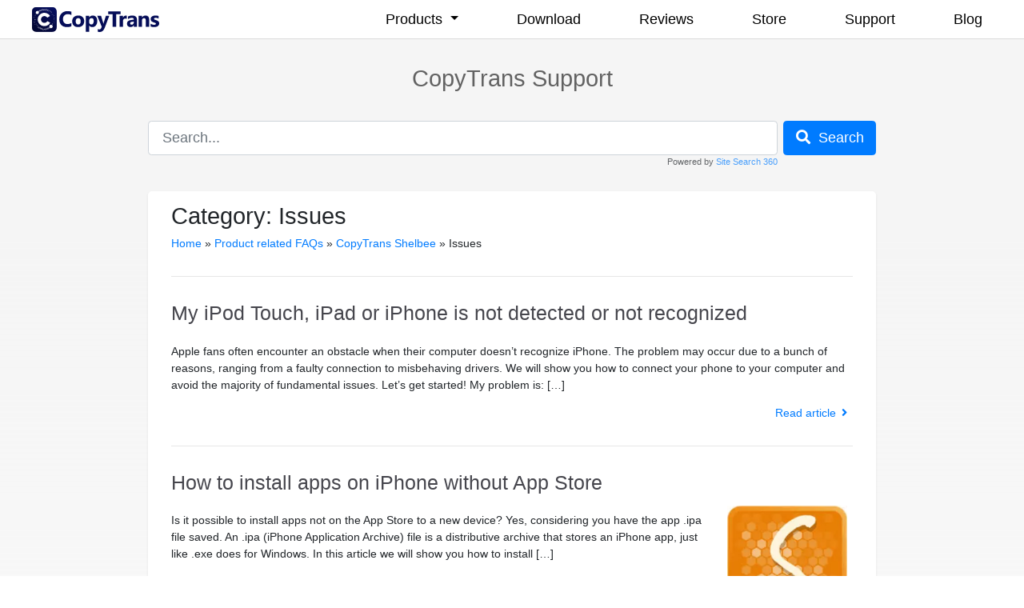

--- FILE ---
content_type: text/html
request_url: https://www.copytrans.net/support/product-related-faqs/copytrans-shelbee/issues-copytrans-shelbee/
body_size: 10176
content:
<!DOCTYPE html>
<html lang="en">
<head>
<meta charset="UTF-8">
<meta http-equiv="content-type" content="text/html; charset=UTF-8">
<meta name="viewport" content="width=device-width, minimum-scale=1, maximum-scale=1">
<meta name="author" content="CopyTrans">
<link rel="shortcut icon" href="/favicon.ico">
<link rel="apple-touch-icon" sizes="57x57" href="/images/icons/apple-touch-icon-57x57.png">
<link rel="apple-touch-icon" sizes="72x72" href="/images/icons/apple-touch-icon-72x72.png">
<link rel="apple-touch-icon" sizes="114x114" href="/images/icons/apple-touch-icon-114x114.png">
<link rel="apple-touch-icon" sizes="144x144" href="/images/icons/apple-touch-icon-144x144.png">
<title>Issues</title>

<!-- The SEO Framework by Sybre Waaijer -->
<meta name="robots" content="noindex,max-snippet:-1,max-image-preview:large,max-video-preview:-1" />
<link rel="next" href="https://www.copytrans.net/support/product-related-faqs/copytrans-shelbee/issues-copytrans-shelbee/page/2/" />
<!-- / The SEO Framework by Sybre Waaijer | 0.56ms meta | 0.21ms boot -->

<link rel='dns-prefetch' href='//cdnjs.cloudflare.com'>
<link rel='dns-prefetch' href='//www.google-analytics.com' />
<link rel='dns-prefetch' href='//www.googletagmanager.com' />
<link rel='dns-prefetch' href='//cdn.sitesearch360.com' />
<link rel='dns-prefetch' href='//copytrans-support.disqus.com' />
<link rel='stylesheet' id='beam-me-up-css-css' rel="preload" as="style" href='https://www.copytrans.net/app/plugins/copytrans-beam-me-up/assets/beam-me-up.css?ver=1768456391' media='all'>
<link rel='stylesheet' id='wp-postratings-css' rel="preload" as="style" href='https://www.copytrans.net/app/plugins/wp-postratings/css/postratings-css.css?ver=1.91.2' media='all'>
<link rel='stylesheet' id='bootstrap-css' rel="preload" as="style" href='https://cdnjs.cloudflare.com/ajax/libs/bootstrap/4.6.2/css/bootstrap.min.css' media='all' integrity="sha512-rt/SrQ4UNIaGfDyEXZtNcyWvQeOq0QLygHluFQcSjaGB04IxWhal71tKuzP6K8eYXYB6vJV4pHkXcmFGGQ1/0w==" crossorigin="anonymous" referrerpolicy="no-referrer">
<link rel='stylesheet' id='navbar-css' rel="preload" as="style" href='https://www.copytrans.net/app/themes/copytrans/css/navbar-footer.css' media='all'>
<link rel='stylesheet' id='theme-style-css' rel="preload" as="style" href='https://www.copytrans.net/app/themes/support/style.css?ver=1768456391' media='all'>
<link rel='stylesheet' id='font-awesome-css' rel="preload" as="style" href='https://cdnjs.cloudflare.com/ajax/libs/font-awesome/5.9.0/css/all.min.css' media='all' integrity="sha512-q3eWabyZPc1XTCmF+8/LuE1ozpg5xxn7iO89yfSOd5/oKvyqLngoNGsx8jq92Y8eXJ/IRxQbEC+FGSYxtk2oiw==" crossorigin="anonymous" referrerpolicy="no-referrer">
<script src='https://cdnjs.cloudflare.com/ajax/libs/jquery/3.7.1/jquery.min.js' id='jquery-js' integrity="sha512-v2CJ7UaYy4JwqLDIrZUI/4hqeoQieOmAZNXBeQyjo21dadnwR+8ZaIJVT8EE2iyI61OV8e6M8PP2/4hpQINQ/g==" crossorigin="anonymous" referrerpolicy="no-referrer"></script>
<style id='critical-css' type='text/css'>h1,.h1{font-size:2rem}h2,.h2{font-size:1.75rem}h3,.h3{font-size:1.5rem}h4,.h4{font-size:1.25rem}h5,.h5{font-size:1.125rem}h6,.h6{font-size:1rem}:root,:host{font-size:70%}@media (min-width: 576px){:root,:host{font-size:75%}}@media (min-width: 768px){:root,:host{font-size:80%}}@media (min-width: 1024px){:root,:host{font-size:85%}}@media (min-width: 1280px){:root,:host{font-size:90%}}@media (min-width: 1536px){:root,:host{font-size:100%}}h1#support-header{padding-top:2.2rem;color:rgba(0,0,0,60%)}div#site-container{margin-top:49px;background:linear-gradient(to bottom,#f5f5f5 10%,rgba(245,245,245,0%) 80%)}div#site-container > div#primary{max-width:910px;padding:0;box-sizing:border-box;background:#fff;box-shadow:0 0 0 1px rgba(0,0,0,10%);border-radius:5px}div#site-container > div#primary > div#header{padding:10px;text-align:right}div#site-container > div#primary > section#content{padding:1em 2em 1em 2em}section#content img{max-width:100%;height:auto}.home-cats{display:block;position:relative;padding:0;margin:0}.home-cats > h5{margin-bottom:0;padding:.5em;background:rgba(0,0,0,10%);color:rgba(0,0,0,50%)}.columns{display:flex;flex-flow:row wrap;place-content:flex-start center;align-items:flex-start;width:100%;padding:1em 0 1em 0}.columns .col{flex-basis:auto}@media screen and (width <= 680px){.columns .col{width:50% !important}}@media screen and (width <= 300px){.columns .col{width:100% !important}}.home-cats .home-cats-content a h3.name{margin:0;padding:5px 0;text-decoration:none;text-align:center;font-style:normal;font-weight:400;font-size:11pt;color:rgba(0,0,0,50%)}.home-cats .home-cats-content .columns .col a{display:block;padding:1em;border-radius:5px;text-decoration:none;transition:.3s}.home-cats .home-cats-content .columns .col a:focus,.home-cats .home-cats-content .columns .col a:hover{background:rgba(52,152,219,10%);box-shadow:inset 0 0 0 2px rgba(52,152,219,10%)}.home-cats .home-cats-content .columns .col a .icon{position:relative;margin:0 auto;width:80px;height:80px;padding:0;border-radius:5px;box-shadow:inset 0 0 0 1px rgba(0,0,0,8%);background-size:100%}@media screen and (width <= 680px){.home-cats .home-cats-content .columns .col a .icon{width:40px;height:40px}}.home-cats.product-faqs .home-cats-content .columns .col{width:20%;padding:0;min-width:20%}.home-cats.product-faqs .home-cats-content a .icon{background:rgba(0,0,0,5%) url("/app/themes/support/images/app-logos-support.png") no-repeat}.home-cats.product-faqs .home-cats-content .columns .col.CT a .icon{background-position:0 0}.home-cats.product-faqs .home-cats-content .columns .col.CTC a .icon{background-position:0 -85px}.home-cats.product-faqs .home-cats-content .columns .col.CTP a .icon{background-position:0 -170px}.home-cats.product-faqs .home-cats-content .columns .col.CTM a .icon{background-position:0 -255px}.home-cats.product-faqs .home-cats-content .columns .col.CTF a .icon{background-position:0 -340px}.home-cats.product-faqs .home-cats-content .columns .col.CTS a .icon{background-position:0 -425px}.home-cats.product-faqs .home-cats-content .columns .col.CTTS a .icon{background-position:0 -510px}.home-cats.product-faqs .home-cats-content .columns .col.CTDI a .icon{background-position:0 -595px}.home-cats.product-faqs .home-cats-content .columns .col.CTL a .icon{background-position:0 -680px}.home-cats.product-faqs .home-cats-content .columns .col.CTBE a .icon{background-position:0 -765px}@media screen and (width <= 680px){.home-cats.product-faqs .home-cats-content .columns .col a{display:flex;flex-flow:row nowrap;place-content:flex-start}.home-cats.product-faqs .home-cats-content .columns .col a h3.name{width:60%;text-align:left}.home-cats.product-faqs .home-cats-content .columns .col.CTC a .icon{background-position-y:-43px}.home-cats.product-faqs .home-cats-content .columns .col.CTP a .icon{background-position-y:-85px}.home-cats.product-faqs .home-cats-content .columns .col.CTM a .icon{background-position-y:-127px}.home-cats.product-faqs .home-cats-content .columns .col.CTF a .icon{background-position-y:-170px}.home-cats.product-faqs .home-cats-content .columns .col.CTS a .icon{background-position-y:-213px}.home-cats.product-faqs .home-cats-content .columns .col.CTTS a .icon{background-position-y:-255px}.home-cats.product-faqs .home-cats-content .columns .col.CTDI a .icon{background-position-y:-298px}.home-cats.product-faqs .home-cats-content .columns .col.CTL a .icon{background-position-y:-340px}.home-cats.product-faqs .home-cats-content .columns .col.CTBE a .icon{background-position-y:-382px}}.home-cats.misc-faqs h2{background:#797979;color:#fff}.home-cats.misc-faqs .home-cats-content .columns .col{width:33%}.home-cats.misc-faqs .home-cats-content .columns .col a{display:flex;flex-flow:row nowrap;place-content:flex-start flex-start;align-items:center}.home-cats.misc-faqs .home-cats-content .columns .col a h3.name{width:60%;text-align:left}.home-cats.misc-faqs .home-cats-content .columns .col a .icon{margin:0 1em 0 0}.home-cats.misc-faqs .home-cats-content .columns .col a .icon::before{display:block;position:absolute;content:"";opacity:.5;top:20%;left:20%;width:60%;height:60%;background-position:center;background-size:contain;-webkit-background-size:contain;background-repeat:no-repeat}.home-cats.misc-faqs .home-cats-content .contact-suggestions-logs a .icon::before{background-image:url("[data-uri]")}.home-cats.misc-faqs .home-cats-content .install-update a .icon::before{background-image:url("[data-uri]")}.home-cats.misc-faqs .home-cats-content .mac-users a .icon::before{background-image:url("[data-uri]")}.home-cats.misc-faqs .home-cats-content .purchase-activate a .icon::before{background-image:url("[data-uri]")}.home-cats.misc-faqs .home-cats-content .tips-and-tricks a .icon::before{background-image:url("[data-uri]")}.home-cats.misc-faqs .home-cats-content .for-enterprises a .icon::before{background-image:url("[data-uri]")}.home-cats.home-articles{padding-bottom:1em}.category .sub-categories{padding:20px 0 0 20px;border-top:1px solid #e6e6e6}.category .subcat-count{font-size:11px}.entry{border-top:1px solid #e6e6e6;margin:30px 0;padding:30px 0 0 0}.entry-title a{color:#45454c;text-decoration:none}.entry-thumb{float:right;margin:0 0 0 20px}.entry-thumb img{margin:.5rem;max-width:150px !important}.entry-content{padding:15px 0 0 0}.entry-content img{display:block;margin:1.5em auto 1.5em auto}.readmore{display:block;text-align:right}.rdfa-breadcrumb{margin-bottom:1rem}.date{opacity:.6}section#content .post-ratings{width:auto;margin:1.5rem auto 1rem auto;padding:2% 1%;background:rgba(0,0,0,3%);border-radius:3px;box-shadow:0 0 0 3px rgba(0,0,0,5%)}section#content .post-ratings .post-ratings-text{display:none;position:absolute;color:#fff;text-shadow:1px 1px 0 rgba(0,0,0,30%);padding:3px 10px;background:#29abe2;border-radius:3px;box-shadow:2px 3px 5px rgba(0,0,0,10%)}section#content .post-ratings .post-ratings-text::before{content:"";display:block;position:absolute;top:-5px;left:30%;width:0;height:0;border-bottom:5px solid #29abe2;border-left:5px solid transparent;border-right:5px solid transparent}.form-control-lg{padding:11px 17px !important}.form-control:focus{border:.5px solid rgba(0,0,0,40%);outline:0;box-shadow:none}.ss360-powered{float:right;opacity:.7;font-size:11px}#search{margin:0;padding:2rem 0;max-width:910px;margin-left:auto;margin-right:auto}@media (width <= 910px){#search{margin-right:1rem;margin-left:1rem}}</style>
<script async src="https://www.googletagmanager.com/gtag/js?id=G-8DB2HT78KQ"></script>
<script>
  window.dataLayer = window.dataLayer || [];
  function gtag() {
    dataLayer.push(arguments);
  }

  gtag('js', new Date());
  gtag('config', 'G-8DB2HT78KQ');
</script>
</head>
<body>
<a id="top"></a>
<nav class="navbar fixed-top navbar-expand-lg navbar-light navbar-custom">
    <div class="container">
        <a href="/">
            <img src="/images/copytrans-logo.svg" width="159" height="31" alt="CopyTrans logo" class="navbar-brand">
        </a>
        <button class="navbar-toggler" type="button" data-toggle="collapse" data-target="#navbarSupportedContent"
            aria-controls="navbarSupportedContent" aria-expanded="false" aria-label="Toggle navigation">
            <span class="navbar-toggler-icon"></span>
        </button>

        <div class="collapse navbar-collapse justify-content-stretch" id="navbarSupportedContent">
            <ul class="navbar-nav ml-auto">
                <li class="nav-item dropdown">
                    <a class="nav-link dropdown-toggle" href="#" id="navbarDropdown" role="button"
                        data-toggle="dropdown" aria-haspopup="true" aria-expanded="false">
                        Products
                    </a>
                    <div class="dropdown-menu" aria-labelledby="navbarDropdown">
                        <h6 class="dropdown-header">New app</h6>
                        <div class="dropdown-divider"></div>
                        <a class="dropdown-item" href="/copytrans-studio/">CopyTrans Studio</a>
                        <div class="dropdown-divider"></div>
                        <h6 class="dropdown-header">Paid apps</h6>
                        <div class="dropdown-divider"></div>
                        <a class="dropdown-item" href="/pack/">CopyTrans 7 Pack</a>
                        <div class="dropdown-divider"></div>
                        <a class="dropdown-item" href="/copytranscontacts/">CopyTrans Contacts</a>
                        <a class="dropdown-item" href="/copytrans-backup-extractor/">CopyTrans Backup Extractor</a>
                        <a class="dropdown-item" href="/copytransphoto/">CopyTrans Photo</a>
                        <a class="dropdown-item" href="/copytransshelbee/">CopyTrans Shelbee</a>
                        <a class="dropdown-item" href="/copytrans/">CopyTrans</a>
                        <a class="dropdown-item" href="/copytranstuneswift/">CopyTrans TuneSwift</a>
                        <a class="dropdown-item" href="/copytranscloudly/">CopyTrans Cloudly</a>
                        <div class="dropdown-divider"></div>
                        <h6 class="dropdown-header">Free apps</h6>
                        <a class="dropdown-item" href="/copytransmanager/">CopyTrans Manager</a>
                        <a class="dropdown-item" href="/copytransfiley/">CopyTrans Filey</a>
                        <a class="dropdown-item" href="/copytransheic/">CopyTrans HEIC</a>
                    </div>
                </li>
                <li class="nav-item">
                    <a class="nav-link" href="/download/">Download</a>
                </li>
                <li class="nav-item">
                    <a class="nav-link" href="/reviews/">Reviews</a>
                </li>
                <li class="nav-item">
                    <a class="nav-link" href="/store/">Store</a>
                </li>
                <li class="nav-item">
                    <a class="nav-link" href="/support/">Support</a>
                </li>
                <li class="nav-item">
                    <a class="nav-link" href="/blog/">Blog</a>
                </li>
            </ul>
        </div>
    </div>
</nav>
<div id="site-container">
    <h1 id="support-header" class="text-center">CopyTrans Support</h1>
    <div id="search">
        <form method="get" action="/support/" role="search">
            <div class="d-flex">
                <div class="flex-grow-1 ps-2 ps-lg-0">
                    <input type="search" name="s" autocomplete="off" class="form-control form-control-lg" placeholder="Search..." value="">
                    <span class="ss360-powered">Powered by <a href="https://www.sitesearch360.com">Site Search 360</a> </span>
                </div>
                <div class="pl-2 pe-lg-0">
                    <button type="submit" class="btn btn-primary btn-lg">
                        <i class="fas fa-search">&nbsp;</i> Search
                    </button>
                </div>
            </div>
        </form>
    </div>
<div id="primary" class="container mb-5 shadow-sm">
    <section id="content" role="main">
        <div id="page-header">
            <h1>Category: <span>Issues</span></h1>
<div class="breadcrumb2"><div class="rdfa-breadcrumb"><p><span class="breadcrumbs-title"> </span><a href="https://www.copytrans.net/support/" class="home">Home</a> <span class='separator'>&raquo;</span> <a href="https://www.copytrans.net/support/product-related-faqs/" title="Product related FAQs">Product related FAQs</a> <span class='separator'>&raquo;</span> <a href="https://www.copytrans.net/support/product-related-faqs/copytrans-shelbee/" title="CopyTrans Shelbee">CopyTrans Shelbee</a> <span class='separator'>&raquo;</span> Issues</p></div></div>        </div>
<article class="entry">
    <h2 class="entry-title">
        <a href="https://www.copytrans.net/support/ipod-touch-ipad-or-iphone-not-detected-or-not-recognized/">My iPod Touch, iPad or iPhone is not detected or not recognized</a>
    </h2>
    <div class="entry-content">
        <p>Apple fans often encounter an obstacle when their computer doesn&#8217;t recognize iPhone. The problem may occur due to a bunch of reasons, ranging from a faulty connection to misbehaving drivers. We will show you how to connect your phone to your computer and avoid the majority of fundamental issues. Let&#8217;s get started! My problem is: [&hellip;]</p>
    </div>
    <a href="https://www.copytrans.net/support/ipod-touch-ipad-or-iphone-not-detected-or-not-recognized/" class="readmore">Read article<i class="fas fa-angle-right mx-2"></i></a>
</article>
<article class="entry">
    <h2 class="entry-title">
        <a href="https://www.copytrans.net/support/install-apps-to-iphone-ipad-and-ipod-touch-without-itunes/">How to install apps on iPhone without App Store</a>
    </h2>
    <div class="entry-thumb">
        <a href="https://www.copytrans.net/support/install-apps-to-iphone-ipad-and-ipod-touch-without-itunes/"><img width="208" height="208" src="https://www.copytrans.net/app/uploads/sites/2/2021/09/ctshelbee-logo.png" class="attachment-post size-post wp-post-image" alt="copytrans shelbee logo" decoding="async" loading="lazy" srcset="https://www.copytrans.net/app/uploads/sites/2/2021/09/ctshelbee-logo.png 208w, https://www.copytrans.net/app/uploads/sites/2/2021/09/ctshelbee-logo-150x150.png 150w" sizes="(max-width: 208px) 100vw, 208px"></a>
    </div>
    <div class="entry-content">
        <p>Is it possible to install apps not on the App Store to a new device? Yes, considering you have the app .ipa file saved. An .ipa (iPhone Application Archive) file is a distributive archive that stores an iPhone app, just like .exe does for Windows. In this article we will show you how to install [&hellip;]</p>
    </div>
    <a href="https://www.copytrans.net/support/install-apps-to-iphone-ipad-and-ipod-touch-without-itunes/" class="readmore">Read article<i class="fas fa-angle-right mx-2"></i></a>
</article>
<article class="entry">
    <h2 class="entry-title">
        <a href="https://www.copytrans.net/support/how-to-unlock-iphone-and-trust-computer/">Trust computer iPhone</a>
    </h2>
    <div class="entry-content">
        <p>The iPhone trust computer alert is an important security measure on your iPhone, iPad, or iPod Touch. It will ask you to allow the computer to access data on your device before you can use it. The prompt message appears on the iPhone and prevents unauthorized computers from accessing your iPhone data. Issues that users [&hellip;]</p>
    </div>
    <a href="https://www.copytrans.net/support/how-to-unlock-iphone-and-trust-computer/" class="readmore">Read article<i class="fas fa-angle-right mx-2"></i></a>
</article>
<article class="entry">
    <h2 class="entry-title">
        <a href="https://www.copytrans.net/support/connection-with-ipod-iphone-is-lost/">My iPod / iPhone / iPad is disconnected. What should I do?</a>
    </h2>
    <div class="entry-content">
        <p>If your iPod, iPhone or iPad is recognized by CopyTrans but then after working for a while it suddenly disconnects and disappears, please try the following: Reboot your device Make sure you are using the latest version of our products Ensure that you have correctly entered the SIM-card PIN code, deactivated the device AutoLock feature, [&hellip;]</p>
    </div>
    <a href="https://www.copytrans.net/support/connection-with-ipod-iphone-is-lost/" class="readmore">Read article<i class="fas fa-angle-right mx-2"></i></a>
</article>
<article class="entry">
    <h2 class="entry-title">
        <a href="https://www.copytrans.net/support/about-encrypted-itunes-backup-and-copytrans-shelbee/">About encrypted iTunes backup and CopyTrans Shelbee</a>
    </h2>
    <div class="entry-content">
        <p>CopyTrans Shelbee allows you to secure the backup of your iPhone, iPad and iPod Touch with an iOS password. In addition to other iOS content, backups secured with a password may contain: &#x1f538; iPhone passwords for Wi-Fi; &#x1f538; email accounts; &#x1f538; websites; &#x1f538; and some apps. If you are not sure this is what you [&hellip;]</p>
    </div>
    <a href="https://www.copytrans.net/support/about-encrypted-itunes-backup-and-copytrans-shelbee/" class="readmore">Read article<i class="fas fa-angle-right mx-2"></i></a>
</article>
<article class="entry">
    <h2 class="entry-title">
        <a href="https://www.copytrans.net/support/why-do-copytrans-programs-ask-me-for-a-password/">iTunes iPhone backup password</a>
    </h2>
    <div class="entry-content">
        <p>If you are here, it probably means that you were trying to use CopyTrans Shelbee or CopyTrans Contacts and got a prompt for entering your iTunes iPhone backup password. Maybe you&#8217;re even sure you have iTunes backup password never set. If this is indeed what happened, this short guide is for you. It will explain [&hellip;]</p>
    </div>
    <a href="https://www.copytrans.net/support/why-do-copytrans-programs-ask-me-for-a-password/" class="readmore">Read article<i class="fas fa-angle-right mx-2"></i></a>
</article>
<article class="entry">
    <h2 class="entry-title">
        <a href="https://www.copytrans.net/support/how-to-turn-off-find-my-iphone/">Turn OFF Find My iPhone</a>
    </h2>
    <div class="entry-thumb">
        <a href="https://www.copytrans.net/support/how-to-turn-off-find-my-iphone/"><img width="300" height="301" src="https://www.copytrans.net/app/uploads/sites/2/2021/10/find-my-icon-new-small.png" class="attachment-post size-post wp-post-image" alt="find my iphone radar icon logo" decoding="async" loading="lazy" srcset="https://www.copytrans.net/app/uploads/sites/2/2021/10/find-my-icon-new-small.png 300w, https://www.copytrans.net/app/uploads/sites/2/2021/10/find-my-icon-new-small-150x150.png 150w" sizes="(max-width: 300px) 100vw, 300px"></a>
    </div>
    <div class="entry-content">
        <p>&#128205; The &#8220;Find My&#8221; is a very useful feature designed to help you locate your Apple devices. Previously known as &#8220;Find my iPhone&#8221;, it was renamed with the release of iOS 13, since it now works with your iPad, AirPod, Apple Watch, and MacBook. You can use &#8220;Find My iPhone&#8221; from computer or any other [&hellip;]</p>
    </div>
    <a href="https://www.copytrans.net/support/how-to-turn-off-find-my-iphone/" class="readmore">Read article<i class="fas fa-angle-right mx-2"></i></a>
</article>
<article class="entry">
    <h2 class="entry-title">
        <a href="https://www.copytrans.net/support/how-to-disable-itunes-backup-encryption/">iTunes backup password</a>
    </h2>
    <div class="entry-content">
        <p>To protect sensitive data, such as passwords, Wi-Fi settings, website history, and health data, one can use password protection and encrypt backups in iTunes. In case it is no longer necessary, you can turn off iTunes backup password. These are the problems that some users face with encrypted backups if they do not have sensitive [&hellip;]</p>
    </div>
    <a href="https://www.copytrans.net/support/how-to-disable-itunes-backup-encryption/" class="readmore">Read article<i class="fas fa-angle-right mx-2"></i></a>
</article>
<article class="entry">
    <h2 class="entry-title">
        <a href="https://www.copytrans.net/support/how-to-activate-iphone-ipad-or-ipod-touch-with-copytrans-shelbee/">How to activate new iPhone</a>
    </h2>
    <div class="entry-thumb">
        <a href="https://www.copytrans.net/support/how-to-activate-iphone-ipad-or-ipod-touch-with-copytrans-shelbee/"><img width="208" height="208" src="https://www.copytrans.net/app/uploads/sites/2/2021/09/ctshelbee-logo.png" class="attachment-post size-post wp-post-image" alt="copytrans shelbee logo" decoding="async" loading="lazy" srcset="https://www.copytrans.net/app/uploads/sites/2/2021/09/ctshelbee-logo.png 208w, https://www.copytrans.net/app/uploads/sites/2/2021/09/ctshelbee-logo-150x150.png 150w" sizes="(max-width: 208px) 100vw, 208px"></a>
    </div>
    <div class="entry-content">
        <p>&#128241; You just got yourself a brand new iPhone and you cannot wait to start using it! There are only a couple of things to do before you are able to fully use your newly purchased device. One thing you are required to do is to activate new iPhone. Usually the setup process goes smoothly [&hellip;]</p>
    </div>
    <a href="https://www.copytrans.net/support/how-to-activate-iphone-ipad-or-ipod-touch-with-copytrans-shelbee/" class="readmore">Read article<i class="fas fa-angle-right mx-2"></i></a>
</article>
<article class="entry">
    <h2 class="entry-title">
        <a href="https://www.copytrans.net/support/themida-error-a-debugger-has-been-found-running-in-your-system/">Themida error: a debugger has been found running in your system</a>
    </h2>
    <div class="entry-content">
        <p>This article briefly explains what to do if you are no longer able to use any CopyTrans program due to the following error message, which appears when you start CopyTrans Control Center and prevents you from going any further: &#8220;A debugger has been found running in your system. Please unload it from your memory and [&hellip;]</p>
    </div>
    <a href="https://www.copytrans.net/support/themida-error-a-debugger-has-been-found-running-in-your-system/" class="readmore">Read article<i class="fas fa-angle-right mx-2"></i></a>
</article>
<nav aria-label="Page navigation">
    <ul class="pagination justify-content-center">
        <li class="page-item">
                    </li>
        <li class="page-item">
            <a href="https://www.copytrans.net/support/product-related-faqs/copytrans-shelbee/issues-copytrans-shelbee/page/2/?utm_nooverride=1" class="page-link">Next<i class="fas fa-angle-right mx-2"></i></a>        </li>
    </ul>
</nav>
    </section>
</div>
</div>
<footer class="page-footer">
    <div class="container-fluid container-footer">
        <div class="container">
            <div class="row pt-md-5">
                <div class="col-lg-3 col-md-4 col-sm-12">
                    <p class="main-footer">CopyTrans</p>
                    <p class="description-footer">Marries iPhone & Windows</p>
                </div>
                <div class="col-lg-3 ml-auto col-md-4 col-sm-12 text-left text-lg-right">
                    <a class="btn btn-xlg btn-codes mt-3 mt-md-0" href="/get-codes/" role="button"><i class="fas fa-key"></i> Get activation codes
                    </a>
                </div>
            </div>

            <hr class="footer-hr">

            <div class="row pb-md-5">
                <div class="col-lg-3 col-md-4 d-none d-md-block">
                    <p class="footer-bold">CopyTrans</p>
                    <p class="footer-link"><a href="/">Home</a></p>
                    <p class="footer-link"><a href="/download/">Download</a></p>
                    <p class="footer-link"><a href="/reviews/">Reviews</a></p>
                    <p class="footer-link"><a href="/store/">Store</a></p>
                    <p class="footer-link"><a href="/support/">Support</a></p>
                    <p class="footer-link"><a href="/blog/">Blog</a></p>
                    <p class="footer-bold mt-4"><a href="/support/how-to-obtain-a-business-license-with-copytrans/">Business License</a></p>
                </div>
                <div class="col-lg-3 d-none d-lg-block px-0 ml-auto">
                    <p class="footer-bold">Paid apps</p>
                    <p class="footer-link"><a href="/pack/">7 Pack</a></p>
                    <p class="footer-link"><a href="/copytranscontacts/">CopyTrans Contacts</a></p>
                    <p class="footer-link"><a href="/copytrans-backup-extractor/">CopyTrans Backup Extractor</a></p>
                    <p class="footer-link"><a href="/copytransphoto/">CopyTrans Photo</a></p>
                    <p class="footer-link"><a href="/copytransshelbee/">CopyTrans Shelbee</a></p>
                    <p class="footer-link"><a href="/copytrans/">CopyTrans</a></p>
                    <p class="footer-link"><a href="/copytranstuneswift/">CopyTrans TuneSwift</a></p>
                    <p class="footer-link"><a href="/copytranscloudly/">CopyTrans Cloudly</a></p>
                </div>
                <div class="col-lg-3 d-none d-lg-block pl-5">
                    <p class="footer-bold">Free apps</p>
                    <p class="footer-link"><a href="/copytransmanager/">CopyTrans Manager</a></p>
                    <p class="footer-link"><a href="/copytransfiley/">CopyTrans Filey</a></p>
                    <p class="footer-link"><a href="/copytransheic/">CopyTrans HEIC</a></p>
                    <p class="footer-bold mt-4">Company</p>
                    <p class="footer-link"><a href="/company/">About us</a></p>
                    <p class="footer-link"><a href="/support/terms-and-conditions/">Terms and Conditions</a></p>
                    <p class="footer-link"><a href="/support/privacy-policy/">Privacy Policy</a></p>
                    <p class="footer-link"><a href="/support/copytrans-refund-policy/">Refund Policy</a></p>
                    <p class="footer-link"><a href="/support/cookie-information/">How we use cookies</a></p>
                </div>
                <div class="col-lg-3 col-md-4 col-sm-12 text-left text-md-right ml-auto">
                    <div class="sm-footer d-flex">
                        <button type="button" class="sm-button">
                            <a href="https://www.facebook.com/CopyTrans" target="_blank" rel="noopener"><svg class="sm-icon" id="fb-icon"></svg></a>
                        </button>
                        <button type="button" class="sm-button">
                            <a href="https://www.youtube.com/CopyTrans" target="_blank" rel="noopener"><svg class="sm-icon" id="yt-icon"></svg></a>
                        </button>
                        <button type="button" class="sm-button">
                            <a href="https://twitter.com/CopyTrans" target="_blank" rel="noopener"><svg class="sm-icon" id="tw-icon"></svg></a>
                        </button>
                        <button type="button" class="sm-button">
                            <a href="/blog/" target="_blank"><svg class="sm-icon" id="blog-icon"></svg></a>
                        </button>
                    </div>
                    <div class="btn-group dropdown">
                        <button type="button" class="btn btn-link btn-block dropdown-toggle" data-toggle="dropdown"
                            aria-haspopup="true" aria-expanded="false">
                            <svg id="globe-icon"></svg> English
                        </button>
                        <div class="dropdown-menu">
                                                        <a class="dropdown-item" href="https://fr.copytrans.net/support/">Français</a>
                            <a class="dropdown-item" href="https://www.copytrans.de/support/">Deutsch</a>
                            <a class="dropdown-item" href="https://www.copytrans.jp/support/">日本語</a>
                            <a class="dropdown-item" href="https://es.copytrans.net/support/">Español</a>
                        </div>
                    </div>
                    <p class="container-footer-details text-left text-md-right ml-md-auto">
                        Last updated on 15 January 2026.<br>
                        &copy; CopyTrans 2004 - 2026.<br>
                        All rights reserved (us5).
                    </p>
                </div>
            </div>
        </div>
    </div>
</footer>
						<!-- Site Search 360 WP v2.1.7 -->
						<script src="https://js.sitesearch360.com/plugin/bundle/8724.js?integration=wordpress&integrationMode=suggestions" async></script>
					                                <link rel='stylesheet' id='copytrans-shortcodes-style-css' rel="preload" as="style" href='https://www.copytrans.net/app/plugins/copytrans-shortcodes/css/shortcodes.css?ver=1768456391' media='all'>
<script defer src='https://www.copytrans.net/app/plugins/copytrans-beam-me-up/assets/beam-me-up.js?ver=1706616295' id='beam-me-up-js-js'></script>
<script id='disqus_count-js-extra'>
var countVars = {"disqusShortname":"copytrans-support"};
</script>
<script src='https://www.copytrans.net/app/plugins/disqus-comment-system/public/js/comment_count.js?ver=3.1.3' id='disqus_count-js'></script>
<script id='wp-postratings-js-extra'>
var ratingsL10n = {"plugin_url":"https:\/\/www.copytrans.net\/app\/plugins\/wp-postratings","ajax_url":"https:\/\/www.copytrans.net\/support\/wp-admin\/admin-ajax.php","text_wait":"Please rate only 1 item at a time.","image":"stars","image_ext":"gif","max":"5","show_loading":"0","show_fading":"1","custom":"0"};
var ratings_mouseover_image=new Image();ratings_mouseover_image.src="https://www.copytrans.net/app/plugins/wp-postratings/images/stars/rating_over.gif";;
</script>
<script src='https://www.copytrans.net/app/plugins/wp-postratings/js/postratings-js.js?ver=1.91.2' id='wp-postratings-js'></script>
<script src='https://www.copytrans.net/app/themes/support/js/searchValidate.js?ver=1768456391' id='searchValidate-js'></script>
<script defer src='https://cdnjs.cloudflare.com/ajax/libs/popper.js/1.16.1/umd/popper.min.js' id='popper-js' integrity="sha512-ubuT8Z88WxezgSqf3RLuNi5lmjstiJcyezx34yIU2gAHonIi27Na7atqzUZCOoY4CExaoFumzOsFQ2Ch+I/HCw==" crossorigin="anonymous" referrerpolicy="no-referrer"></script>
<script defer src='https://cdnjs.cloudflare.com/ajax/libs/bootstrap/4.6.2/js/bootstrap.min.js' id='bootstrap-js' integrity="sha512-7rusk8kGPFynZWu26OKbTeI+QPoYchtxsmPeBqkHIEXJxeun4yJ4ISYe7C6sz9wdxeE1Gk3VxsIWgCZTc+vX3g==" crossorigin="anonymous" referrerpolicy="no-referrer"></script>
</body>
</html>
<!-- Cache Enabler by KeyCDN @ Thu, 15 Jan 2026 22:50:58 GMT (https-index.html.gz) -->

--- FILE ---
content_type: text/css
request_url: https://www.copytrans.net/app/plugins/copytrans-shortcodes/css/shortcodes.css?ver=1768456391
body_size: 2264
content:
/* figure caption */
figure {
  display: flex;
  justify-content: center;
}

figure > div {
  display: inline-flex;
  flex-direction: column;
}

figure > div > img {
  margin-bottom: 0 !important;
}

figure > div > figcaption {
  display: inline-table;
  padding: 1em;
  background: #f4f4f4;
  font-style: italic;
}

/**
* JSON / API connection error message
*/
.no_content {
  display: block;
  position: relative;
  padding: 3% 0;
  text-align: center;
  font-style: italic;
  font-weight: normal;
  font-size: 12pt;
  color: rgba(0, 0, 0, .3);
}

/**
* Dodo reviews
* Author: Egor
*/
.dodo-reviews .card-footer {
  background: none;
}

.user_rating:before {
  content: "";
  height: 24px;
  margin-left: -.4rem;
  background-image: url("[data-uri]…4xLTUuMS0yLjEgNS4xLTUuNS41IDQuMiAzLjYtMS4zIDUuNCA0LjctMi44eiIvPjwvc3ZnPg==");
  display: block;
  background-repeat: no-repeat;
  background-size: contain;
}

.user_rating_grade_1:before {
  background-image: url("[data-uri]");
}

.user_rating_grade_2:before {
  background-image: url("[data-uri]");
}

.user_rating_grade_3:before {
  background-image: url("[data-uri]");
}

.user_rating_grade_4:before {
  background-image: url("[data-uri]");
}

.user_rating_grade_5:before {
  background-image: url("[data-uri]");
}

@-webkit-keyframes fadeIn {
  from {
    opacity: .3;
  }
  
  to {
    opacity: 1;
  }
}

@keyframes fadeIn {
  from {
    opacity: .3;
  }
  
  to {
    opacity: 1;
  }
}

@media screen and (min-width: 992px) {
  .dodo-reviews .review {
    display: none;
  }
  
  .dodo-reviews .review .card-body {
    font-size: 1.2rem;
  }
  
  .dodo-reviews:not(.ready) .review:first-of-type, .dodo-reviews .review.active {
    display: block;
    -webkit-animation: fadeIn 1s;
    animation: fadeIn 1s;
  }
  
  .dodo-reviews:not(.ready) .review:first-of-type:after, .dodo-reviews .review.active:after {
    display: block;
    position: absolute;
    content: "";
    top: 100%;
    left: 12%;
    border-top: 15px solid #fff;
    border-left: 15px solid transparent;
    border-right: 0 solid transparent;
  }
  
  .dodo-reviews .review:nth-child(2).active:after {
    left: 33%;
  }
  
  .dodo-reviews .review:nth-child(3).active:after {
    left: 53%;
  }
  
  .dodo-reviews .review:nth-child(4).active:after {
    left: 74%;
  }
  
  .dodo-reviews .review:nth-child(5).active:after {
    left: 94%;
  }
}

.review-author-avatar {
  display: block;
  position: relative;
  opacity: .5;
  width: 55px;
  height: 55px;
  background: url("[data-uri]") no-repeat center;
  -webkit-background-size: contain;
  -moz-background-size: contain;
  -ms-background-size: contain;
  -o-background-size: contain;
  background-size: contain;
}

/* Fix author-name go next-line when long text in FF (100% - avatar-width) */
@media screen and (min-width: 1200px) {
  .review-author-avatar.d-xl-block + .review-author-name {
    margin-right: 55px;
  }
}

.dodo-reviews .review-author .user_rating:before {
  height: 16px;
}

.review-author {
  box-shadow: 0 .125rem .25rem rgba(0, 0, 0, .075);
  transition: box-shadow .3s ease-in-out;
}

.review-author:hover {
  cursor: pointer;
  box-shadow: 0 .5rem 1rem rgba(0, 0, 0, .15);
}

.dodo-reviews:not(.ready) .review-author:first-of-type, .review-author.active {
  box-shadow: 0 .5rem 1rem rgba(0, 0, 0, .15);
}

/* Dodo-reviews-columns template */
.dodo-reviews-columns {
  color: #000;
}

.dodo-reviews-columns .review {
  background-color: #f0ecf5;
  padding: 2rem 1.25rem;
  height: 100%;
}

@media screen and (min-width: 992px) {
  /* Add more space beetween reviews */
  .dodo-reviews-columns .review-column:nth-child(1) .review {
    margin-right: .5rem;
  }
  
  .dodo-reviews-columns .review-column:nth-child(2) .review {
    margin-left: .25rem;
    margin-right: .25rem;
  }
  
  .dodo-reviews-columns .review-column:nth-child(3)  .review {
    margin-left: .5rem;
  }
}

.dodo-reviews-columns .review .content {
  font-style: italic;
  font-size: 1.25rem;
}

.dodo-reviews-columns .review .author {
  font-weight: bold;
  font-size: 1.5rem;
}


--- FILE ---
content_type: application/javascript;charset=UTF-8
request_url: https://js.sitesearch360.com/plugin/bundle/8724.js?integration=wordpress&integrationMode=suggestions
body_size: 1541
content:
(function(){window.ss360Config={"showErrors":false,"allowCookies":true,"suggestions":{"maxQuerySuggestions":10,"showImages":false,"maxWidth":"auto","throttleTime":300,"highlight":true},"style":{"themeColor":"#1C5D7D","defaultCss":true,"loaderType":"circle","animationSpeed":250},"searchBox":{"autofocus":false,"selector":"form[role='search'] input[name='s'],.ss360-searchbox","focusLayer":false,"searchButton":"#searchButton, form[role=\"search\"] input.search-submit,.ss360-searchbutton","preventFormParentSubmit":false},"results":{"caption":"Found #COUNT# search results for '#QUERY#'","group":true,"num":96,"highlightQueryTerms":true,"moreResultsButton":"Show more results","noResultsText":"Sorry, we have not found any matches for your query.","queryCorrectionText":"Did you mean '#CORRECTION#'?","searchQueryParamName":"ss360Query","linksOpenNewTab":false,"showSearchBoxLayover":true,"moreResultsPagingSize":12,"orderByRelevanceText":"Relevance"},"contentGroups":{"otherName":"","ignoreOther":false},"tracking":{"providers":"GA","enhanced":true},"accessibility":{"isMainContent":false,"resultTopHeadingLevel":2,"suggestHeadingLevel":2,"searchFieldLabel":"Search","srSuggestionsHiddenText":"Search suggestions are hidden","srNoSuggestionsText":"No search suggestions","srSuggestionsCountText":"#COUNT# search suggestions shown","srOneSuggestionText":"One search suggestion shown","srSuggestBoxControlDescription":"Use up and down arrows to select available result. Press enter to go to selected search result. Touch devices users can use touch and swipe gestures."},"specialMobileSuggest":{"enabled":true,"breakpoint":768,"placeholder":"","searchBoxPlaceholder":"","customTopHtml":"","animateTransitions":true,"resizeSearchBoxOnScroll":true},"layout":{"mobile":{"type":"list","showImages":true,"showSnippet":true,"showTitle":true,"showDataPoints":true,"showUrl":false,"gridColsMd":2,"gridColsSm":1},"desktop":{"type":"list","showImages":true,"showSnippet":true,"showTitle":true,"showDataPoints":true,"showUrl":false,"gridColsXl":4,"gridColsLg":3},"navigation":{"position":"none","type":"scroll","tabSpacingPx":5,"borderRadiusPx":3,"tabTitle":"Found #COUNT# #NAME# for '#QUERY#'","showGroupResultCount":true,"fallbackToScroll":false}},"voiceSearch":{"enabled":false,"lang":"en-US"},"siteId":"www.copytrans.net_3"};try{var ss360Callbacks = {};ss360Callbacks['callbacks.preSearch']=function(d,a,c){var b=c!==undefined?c.parents("form")[0]:undefined;if(b!==undefined){b.submit()}else{window.location.href="/?s="+encodeURIComponent(d)}return false};;Object.keys(ss360Callbacks).forEach(function(s){var l=window['ss360Config'],n=s.split(".");n.forEach(function(a,c){c!==n.length-1?(void 0!==l[a]||(l[a]={}),l=l[a]):l[a]=ss360Callbacks[s]})});}catch(err){console.error(err);}if(null!==document.querySelector(".ss360-search-results-block")){ss360Config.results=ss360Config.results||{},ss360Config.results.embedConfig=ss360Config.results.embedConfig||{};var a=ss360Config.results.embedConfig.contentBlock||"";-1===a.indexOf(".ss360-search-results-block")&&(a.trim().length>0&&(a+=","),a+=".ss360-search-results-block",ss360Config.results.embedConfig.contentBlock=a),ss360Config.results.integrationType="embed"}if(document.getElementById("ss360-bundle-js")!==null){if('initializeSs360' in window){window.initializeSs360();}}else{var e=document.createElement("script");e.setAttribute("id", "ss360-bundle-js");e.src="https://cdn.sitesearch360.com/v14/sitesearch360-v14.frozen.021e55da7c3c18ad2ad0075756a74437.js";e.setAttribute("defer","defer");var body=document.getElementsByTagName("body")[0];if(body){body.appendChild(e);}else{(document.attachEvent?"complete"===document.readyState:"loading"!==document.readyState)?document.getElementsByTagName("body")[0].appendChild(e):document.addEventListener("DOMContentLoaded",function(){document.getElementsByTagName("body")[0].appendChild(e)});}}})();

--- FILE ---
content_type: application/x-javascript
request_url: https://www.copytrans.net/app/themes/support/js/searchValidate.js?ver=1768456391
body_size: -264
content:
document.addEventListener("DOMContentLoaded", () => {
    const search = document.querySelector('div#search form');

    if (search === undefined) {
        console.error('search undefined');
        return;
    }

    // prevent empty searches
    search.addEventListener('submit', (event) => {
        const query = event.target.querySelector('input').value.trim();

        if (query === '') {
            event.preventDefault();
        }
    });

    // hack to prevent sitesearch360 to trigger empty searches
    const input = document.querySelector('div#search input');

    input.addEventListener('keydown', (event) => {
        const query = event.target.value.trim();

        if (event.code == 'Enter' && query.length === 0) {
            event.preventDefault();
            event.stopImmediatePropagation();
        }
    });
});
